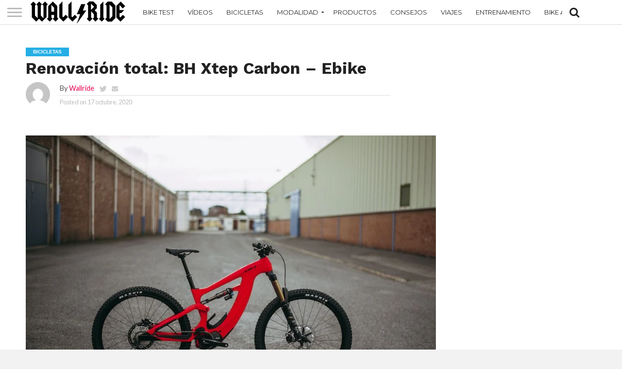

--- FILE ---
content_type: text/html; charset=utf-8
request_url: https://www.google.com/recaptcha/api2/aframe
body_size: 268
content:
<!DOCTYPE HTML><html><head><meta http-equiv="content-type" content="text/html; charset=UTF-8"></head><body><script nonce="x4McRpU6Tt1H-1TvJhOk1Q">/** Anti-fraud and anti-abuse applications only. See google.com/recaptcha */ try{var clients={'sodar':'https://pagead2.googlesyndication.com/pagead/sodar?'};window.addEventListener("message",function(a){try{if(a.source===window.parent){var b=JSON.parse(a.data);var c=clients[b['id']];if(c){var d=document.createElement('img');d.src=c+b['params']+'&rc='+(localStorage.getItem("rc::a")?sessionStorage.getItem("rc::b"):"");window.document.body.appendChild(d);sessionStorage.setItem("rc::e",parseInt(sessionStorage.getItem("rc::e")||0)+1);localStorage.setItem("rc::h",'1769456350209');}}}catch(b){}});window.parent.postMessage("_grecaptcha_ready", "*");}catch(b){}</script></body></html>